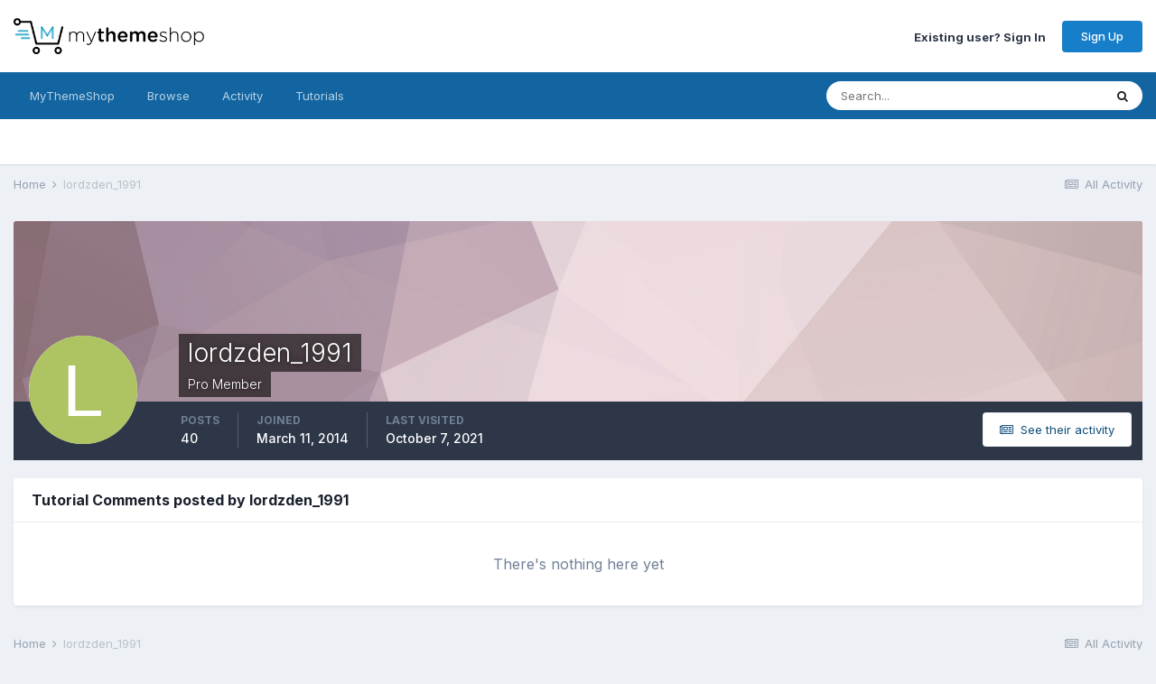

--- FILE ---
content_type: text/html;charset=UTF-8
request_url: https://community.mythemeshop.com/profile/200368-lordzden_1991/content/?type=tutorials_article_comment&change_section=1&csrfKey=06604c808882ca9d0f89ac3a10cfcf2a
body_size: 1147
content:
<!DOCTYPE html>
<html lang="en-US" dir="ltr">
	<head>
		<title></title>
		

	<meta name="viewport" content="width=device-width, initial-scale=1">


	
	


	<meta name="twitter:card" content="summary" />


	
		<meta name="twitter:site" content="@mythemeshopteam" />
	


	
		
			
				<meta name="robots" content="noindex">
			
		
	

	
		
			
				<meta property="og:site_name" content="MyThemeShop Support Forum">
			
		
	

	
		
			
				<meta property="og:locale" content="en_US">
			
		
	


	
		<link rel="last" href="https://community.mythemeshop.com/profile/200368-lordzden_1991/content/?type=tutorials_article_comment" />
	




<link rel="manifest" href="https://community.mythemeshop.com/manifest.webmanifest/">
<meta name="msapplication-config" content="https://community.mythemeshop.com/browserconfig.xml/">
<meta name="msapplication-starturl" content="/">
<meta name="application-name" content="MyThemeShop Support Forum">
<meta name="apple-mobile-web-app-title" content="MyThemeShop Support Forum">

	<meta name="theme-color" content="#ffffff">










<link rel="preload" href="//community.mythemeshop.com/applications/core/interface/font/fontawesome-webfont.woff2?v=4.7.0" as="font" crossorigin="anonymous">
		


	
		<link href="https://fonts.googleapis.com/css?family=Inter:300,300i,400,400i,500,700,700i" rel="stylesheet" referrerpolicy="origin">
	







<link rel='stylesheet' href='https://community.mythemeshop.com/uploads/css_built_1/258adbb6e4f3e83cd3b355f84e3fa002_custom.css?v=513a1c37ee1663409925' media='all'>




		
	</head>
	<body class='ipsApp ipsApp_front ipsClearfix ipsLayout_noBackground ipsJS_has ipsClearfix'  data-message="">
		
<div class='ipsBox'>
	<h2 class='ipsType_sectionTitle ipsType_reset'>Tutorial Comments posted by lordzden_1991</h2>
	
<div data-baseurl='https://community.mythemeshop.com/profile/200368-lordzden_1991/content/?type=tutorials_article_comment' data-resort='listResort' data-controller='core.global.core.table'   data-tableID='e919879ef619b9590f86e6dad025bf6f'>
	

	

	
		
			<div class='ipsType_center ipsPad'>
				<p class='ipsType_large ipsType_light'>There's nothing here yet</p>
				
			</div>
		

	
	<div class="ipsButtonBar ipsPad_half ipsClearfix ipsClear ipsHide" data-role="tablePagination">
		


	</div>
</div>
</div>
		





<script type='text/javascript' src='//community.mythemeshop.com/applications/nbcannedmessages/interface/jstree/jstree.min.js?v=513a1c37ee1666851720' data-ips></script>


<script type='text/javascript' src='//community.mythemeshop.com/applications/nbcannedmessages/interface/shortcut/shortcut.js?v=513a1c37ee1666851720' data-ips></script>


<script type='text/javascript' src='https://community.mythemeshop.com/uploads/javascript_core/front_front_profile.js?v=513a1c37ee1666851720' data-ips></script>


<script type='text/javascript' src='https://community.mythemeshop.com/uploads/javascript_core/global_global_core.js?v=513a1c37ee1666851720' data-ips></script>





<script type='application/ld+json'>
{
    "@context": "http://www.schema.org",
    "publisher": "https://community.mythemeshop.com/#organization",
    "@type": "WebSite",
    "@id": "https://community.mythemeshop.com/#website",
    "mainEntityOfPage": "https://community.mythemeshop.com/",
    "name": "MyThemeShop Support Forum",
    "url": "https://community.mythemeshop.com/",
    "potentialAction": {
        "type": "SearchAction",
        "query-input": "required name=query",
        "target": "https://community.mythemeshop.com/search/?q={query}"
    },
    "inLanguage": [
        {
            "@type": "Language",
            "name": "English (USA)",
            "alternateName": "en-US"
        }
    ]
}	
</script>

<script type='application/ld+json'>
{
    "@context": "http://www.schema.org",
    "@type": "Organization",
    "@id": "https://community.mythemeshop.com/#organization",
    "mainEntityOfPage": "https://community.mythemeshop.com/",
    "name": "MyThemeShop Support Forum",
    "url": "https://community.mythemeshop.com/",
    "logo": {
        "@type": "ImageObject",
        "@id": "https://community.mythemeshop.com/#logo",
        "url": "https://community.mythemeshop.com/uploads/monthly_2020_09/mythemeshop-logo.png.7a9b0e44aa267412f6e913b212728695.png"
    },
    "sameAs": [
        "https://facebook.com/mythemeshop",
        "https://twitter.com/mythemeshopteam",
        "https://www.youtube.com/user/MyThemeShopTube/"
    ],
    "address": {
        "@type": "PostalAddress",
        "streetAddress": "16 Raffles Quay, #33-03, Hong Leong Building",
        "addressLocality": "Singapore",
        "addressRegion": "Singapore",
        "postalCode": "048581",
        "addressCountry": "SG"
    }
}	
</script>

<script type='application/ld+json'>
{
    "@context": "http://schema.org",
    "@type": "BreadcrumbList",
    "itemListElement": [
        {
            "@type": "ListItem",
            "position": 1,
            "item": {
                "@id": "https://community.mythemeshop.com/profile/200368-lordzden_1991/",
                "name": "lordzden_1991"
            }
        }
    ]
}	
</script>

<script type='application/ld+json'>
{
    "@context": "http://schema.org",
    "@type": "ContactPage",
    "url": "https://community.mythemeshop.com/contact/"
}	
</script>


		
	</body>
</html>

--- FILE ---
content_type: application/javascript; charset=UTF-8
request_url: https://community.mythemeshop.com/cdn-cgi/challenge-platform/h/b/scripts/jsd/d251aa49a8a3/main.js?
body_size: 9982
content:
window._cf_chl_opt={AKGCx8:'b'};~function(A6,tK,tP,tT,tb,tx,tF,tS,A0,A2){A6=m,function(c,A,As,A5,W,Q){for(As={c:232,A:217,W:157,Q:367,a:198,N:209,X:254,k:274,i:298},A5=m,W=c();!![];)try{if(Q=-parseInt(A5(As.c))/1+parseInt(A5(As.A))/2*(parseInt(A5(As.W))/3)+-parseInt(A5(As.Q))/4+parseInt(A5(As.a))/5+parseInt(A5(As.N))/6+parseInt(A5(As.X))/7+parseInt(A5(As.k))/8*(-parseInt(A5(As.i))/9),A===Q)break;else W.push(W.shift())}catch(a){W.push(W.shift())}}(h,513416),tK=this||self,tP=tK[A6(230)],tT={},tT[A6(187)]='o',tT[A6(180)]='s',tT[A6(176)]='u',tT[A6(382)]='z',tT[A6(224)]='n',tT[A6(296)]='I',tT[A6(151)]='b',tb=tT,tK[A6(192)]=function(A,W,Q,N,W2,W1,W0,Ah,X,g,U,o,J,D,H){if(W2={c:368,A:334,W:327,Q:124,a:196,N:358,X:124,k:196,i:330,f:338,g:344,U:330,o:344,J:211,D:193,l:218,H:115,O:312,I:334,z:171,L:310,d:301,M:272,R:299,E:311},W1={c:289,A:218,W:115,Q:262},W0={c:142,A:287,W:128,Q:134},Ah=A6,X={'lQIYv':function(O,I){return O<I},'SqdDS':function(O,I){return I===O},'uEGLc':function(O,I){return O(I)},'ppCuD':function(O,I,z,L){return O(I,z,L)},'KNIVX':function(O,I){return O===I},'uWUsV':Ah(W2.c),'zkryg':function(O,I,z){return O(I,z)},'cXbMB':function(O,I){return O+I},'ahtlR':function(O,I,z){return O(I,z)}},X[Ah(W2.A)](null,W)||W===void 0)return N;for(g=X[Ah(W2.W)](tB,W),A[Ah(W2.Q)][Ah(W2.a)]&&(g=g[Ah(W2.N)](A[Ah(W2.X)][Ah(W2.k)](W))),g=A[Ah(W2.i)][Ah(W2.f)]&&A[Ah(W2.g)]?A[Ah(W2.U)][Ah(W2.f)](new A[(Ah(W2.o))](g)):function(O,Au,I){for(Au=Ah,O[Au(W1.c)](),I=0;X[Au(W1.A)](I,O[Au(W1.W)]);O[I]===O[I+1]?O[Au(W1.Q)](I+1,1):I+=1);return O}(g),U='nAsAaAb'.split('A'),U=U[Ah(W2.J)][Ah(W2.D)](U),o=0;X[Ah(W2.l)](o,g[Ah(W2.H)]);J=g[o],D=X[Ah(W2.O)](ts,A,W,J),X[Ah(W2.W)](U,D)?(H=X[Ah(W2.I)]('s',D)&&!A[Ah(W2.z)](W[J]),X[Ah(W2.L)](X[Ah(W2.d)],Q+J)?i(Q+J,D):H||X[Ah(W2.M)](i,X[Ah(W2.R)](Q,J),W[J])):X[Ah(W2.E)](i,Q+J,D),o++);return N;function i(O,I,Am){Am=Ah,Object[Am(W0.c)][Am(W0.A)][Am(W0.W)](N,I)||(N[I]=[]),N[I][Am(W0.Q)](O)}},tx=A6(345)[A6(116)](';'),tF=tx[A6(211)][A6(193)](tx),tK[A6(305)]=function(W,Q,W7,W6,Ac,N,X,k,i,g,U){for(W7={c:266,A:350,W:336,Q:133,a:261,N:177,X:115,k:261,i:194,f:134,g:140},W6={c:266,A:350,W:133},Ac=A6,N={},N[Ac(W7.c)]=function(o,J){return o!==J},N[Ac(W7.A)]=Ac(W7.W),N[Ac(W7.Q)]=function(o,J){return o+J},N[Ac(W7.a)]=function(o,J){return o===J},X=N,k=Object[Ac(W7.N)](Q),i=0;i<k[Ac(W7.X)];i++)if(g=k[i],X[Ac(W7.a)]('f',g)&&(g='N'),W[g]){for(U=0;U<Q[k[i]][Ac(W7.X)];X[Ac(W7.k)](-1,W[g][Ac(W7.i)](Q[k[i]][U]))&&(tF(Q[k[i]][U])||W[g][Ac(W7.f)]('o.'+Q[k[i]][U])),U++);}else W[g]=Q[k[i]][Ac(W7.g)](function(o,At){return At=Ac,X[At(W6.c)](X[At(W6.A)],X[At(W6.A)])?void 0:X[At(W6.W)]('o.',o)})},tS=null,A0=tZ(),A2=function(QG,Qe,Qn,Qp,QC,Qj,QS,Az,A,W,Q,a){return QG={c:342,A:319,W:373,Q:125,a:255,N:321,X:370,k:366,i:178,f:173},Qe={c:288,A:244,W:386,Q:375,a:189,N:129,X:352,k:251,i:118,f:244,g:242,U:265,o:221,J:205,D:244,l:159,H:123,O:162,I:146,z:134,L:245,d:380,M:162,R:247,E:360,K:374,P:337,T:168,b:174,V:241,s:244,B:117,x:220,F:249,Y:134,S:249,j:244},Qn={c:207,A:185,W:139,Q:356,a:349,N:363,X:265,k:280,i:134,f:349,g:248,U:323,o:243,J:134,D:381,l:201,H:332,O:204,I:231,z:308,L:134,d:244,M:148,R:115},Qp={c:349},QC={c:115,A:249,W:142,Q:287,a:128,N:290,X:128,k:142,i:128,f:349,g:148,U:361,o:134,J:174,D:349,l:273,H:279,O:210,I:118,z:282,L:134,d:202,M:134,R:144,E:222,K:377,P:278,T:371,b:179,V:112,s:161,B:291,x:188,F:163,Y:259,S:119,j:320,v:292,C:383,n:371,e:383,G:263,y:229,Z:331,h0:136,h1:141,h2:307,h3:137,h4:135,h5:173,h6:244,h7:202,h8:174,h9:132,hh:244,hm:287,hu:349,hc:174,ht:204,hA:182,hW:134,hQ:375,ha:164,hN:376,hX:134,hk:174,hr:340,hi:279,hf:134,hg:251,hU:167,ho:167,hJ:385,hq:110,hD:170,hw:134,hl:183,hH:134,hO:241},Qj={c:372,A:269},QS={c:372,A:249},Az=A6,A={'tGUNH':function(N,X){return N+X},'XmQFA':function(N,X){return N+X},'hasFD':Az(QG.c),'LukpZ':Az(QG.A),'siRgn':Az(QG.W),'IYpCz':Az(QG.Q),'QKLkC':function(N,X){return N+X},'fXWyb':function(N,X){return X==N},'iNxRa':function(N,X){return N-X},'fSXaq':function(N,X){return N(X)},'CcKIZ':function(N,X){return N|X},'PNIsK':function(N,X){return X==N},'fTqFK':Az(QG.a),'fnzpK':function(N,X){return N<X},'DnBDC':function(N,X){return N==X},'RZgKQ':function(N,X){return N<<X},'HNVYY':function(N,X){return N==X},'GPHMl':function(N,X){return N>X},'dKOaL':function(N,X){return X==N},'CaeSh':function(N,X){return N!==X},'soBSN':Az(QG.N),'fMLKf':function(N,X){return N<<X},'FWGON':function(N,X){return N(X)},'UUtlk':function(N,X){return N==X},'sozLh':function(N,X){return N<<X},'SglQf':function(N,X){return N-X},'YRvWz':function(N,X){return N(X)},'CSOIM':function(N,X){return N>X},'Ivjzv':function(N,X){return N<X},'itVHI':function(N,X){return N==X},'rlIND':function(N,X){return N-X},'tVeJj':function(N,X){return N|X},'QzNsl':function(N,X){return N&X},'hlzFI':function(N,X){return N-X},'scxtQ':function(N,X){return N(X)},'qrFFH':function(N,X){return N<X},'PSgXZ':function(N,X){return N==X},'QahVm':function(N,X){return N&X},'sCMHu':function(N,X){return N==X},'WzuKY':function(N,X){return X===N},'HHqLT':Az(QG.X),'nYBTx':function(N,X){return N>X},'RiplK':function(N,X){return X!=N},'dhJbj':Az(QG.k),'PeUoQ':function(N,X){return X==N},'DaZKx':function(N,X){return X&N},'YAqWm':function(N,X){return N(X)},'LdCDh':function(N,X){return N(X)},'gtzOJ':function(N,X){return N&X},'SICWJ':function(N,X){return N==X},'bytTH':function(N,X){return X*N},'TKTpv':function(N,X){return N<X},'pMckA':function(N,X){return N!=X},'orlIu':function(N,X){return N==X},'dMVga':function(N,X){return N<X},'ijMXF':function(N,X){return N-X},'lPqSR':function(N,X){return X&N},'SenrI':function(N,X){return N==X},'ZpAwr':function(N,X){return N(X)},'RiTbY':function(N,X){return X===N},'mMfSf':function(N,X){return N+X}},W=String[Az(QG.i)],Q={'h':function(N,AL,X,k){return AL=Az,X={},X[AL(Qj.c)]=AL(Qj.A),k=X,null==N?'':Q.g(N,6,function(i,Ad){return Ad=AL,k[Ad(QS.c)][Ad(QS.A)](i)})},'g':function(N,X,i,AM,U,o,J,D,H,O,I,z,L,M,R,E,K,P,V,s,B,x,F,Y){if(AM=Az,null==N)return'';for(o={},J={},D='',H=2,O=3,I=2,z=[],L=0,M=0,R=0;R<N[AM(QC.c)];R+=1)if(E=N[AM(QC.A)](R),Object[AM(QC.W)][AM(QC.Q)][AM(QC.a)](o,E)||(o[E]=O++,J[E]=!0),K=A[AM(QC.N)](D,E),Object[AM(QC.W)][AM(QC.Q)][AM(QC.X)](o,K))D=K;else{if(Object[AM(QC.k)][AM(QC.Q)][AM(QC.i)](J,D)){if(256>D[AM(QC.f)](0)){for(U=0;U<I;L<<=1,A[AM(QC.g)](M,A[AM(QC.U)](X,1))?(M=0,z[AM(QC.o)](A[AM(QC.J)](i,L)),L=0):M++,U++);for(P=D[AM(QC.D)](0),U=0;8>U;L=A[AM(QC.l)](L<<1.94,P&1),A[AM(QC.H)](M,X-1)?(M=0,z[AM(QC.o)](i(L)),L=0):M++,P>>=1,U++);}else if(A[AM(QC.O)]===A[AM(QC.O)]){for(P=1,U=0;A[AM(QC.I)](U,I);L=A[AM(QC.l)](L<<1,P),A[AM(QC.z)](M,X-1)?(M=0,z[AM(QC.L)](i(L)),L=0):M++,P=0,U++);for(P=D[AM(QC.f)](0),U=0;16>U;L=A[AM(QC.d)](L,1)|1.7&P,M==X-1?(M=0,z[AM(QC.M)](i(L)),L=0):M++,P>>=1,U++);}else V=X[AM(QC.R)],s=A[AM(QC.E)](A[AM(QC.K)](AM(QC.P)+U[AM(QC.T)][AM(QC.b)],A[AM(QC.V)]),V.r)+A[AM(QC.s)],B=new o[(AM(QC.B))](),B[AM(QC.x)](A[AM(QC.F)],s),B[AM(QC.Y)]=2500,B[AM(QC.S)]=function(){},x={},x[AM(QC.j)]=J[AM(QC.T)][AM(QC.j)],x[AM(QC.v)]=D[AM(QC.T)][AM(QC.v)],x[AM(QC.C)]=i[AM(QC.n)][AM(QC.e)],x[AM(QC.G)]=H[AM(QC.n)][AM(QC.y)],x[AM(QC.Z)]=O,F=x,Y={},Y[AM(QC.h0)]=z,Y[AM(QC.h1)]=F,Y[AM(QC.h2)]=A[AM(QC.h3)],B[AM(QC.h4)](I[AM(QC.h5)](Y));H--,H==0&&(H=Math[AM(QC.h6)](2,I),I++),delete J[D]}else for(P=o[D],U=0;A[AM(QC.I)](U,I);L=A[AM(QC.h7)](L,1)|1.17&P,M==X-1?(M=0,z[AM(QC.M)](A[AM(QC.h8)](i,L)),L=0):M++,P>>=1,U++);D=(H--,A[AM(QC.h9)](0,H)&&(H=Math[AM(QC.hh)](2,I),I++),o[K]=O++,String(E))}if(''!==D){if(Object[AM(QC.k)][AM(QC.hm)][AM(QC.a)](J,D)){if(256>D[AM(QC.hu)](0)){for(U=0;U<I;L<<=1,A[AM(QC.g)](M,A[AM(QC.U)](X,1))?(M=0,z[AM(QC.L)](A[AM(QC.hc)](i,L)),L=0):M++,U++);for(P=D[AM(QC.f)](0),U=0;A[AM(QC.ht)](8,U);L=L<<1.06|1&P,A[AM(QC.hA)](M,X-1)?(M=0,z[AM(QC.hW)](i(L)),L=0):M++,P>>=1,U++);}else if(A[AM(QC.hQ)](A[AM(QC.ha)],AM(QC.hN))){for(P=1,U=0;U<I;L=P|L<<1.18,A[AM(QC.H)](M,X-1)?(M=0,z[AM(QC.hX)](A[AM(QC.hk)](i,L)),L=0):M++,P=0,U++);for(P=D[AM(QC.f)](0),U=0;16>U;L=A[AM(QC.hr)](L,1)|1.75&P,A[AM(QC.hi)](M,X-1)?(M=0,z[AM(QC.hf)](A[AM(QC.hg)](i,L)),L=0):M++,P>>=1,U++);}else return Q&&L[AM(QC.hU)]?N[AM(QC.ho)]():'';H--,A[AM(QC.hJ)](0,H)&&(H=Math[AM(QC.h6)](2,I),I++),delete J[D]}else for(P=o[D],U=0;U<I;L=A[AM(QC.hq)](L,1)|1&P,M==A[AM(QC.hD)](X,1)?(M=0,z[AM(QC.hX)](A[AM(QC.h8)](i,L)),L=0):M++,P>>=1,U++);H--,H==0&&I++}for(P=2,U=0;U<I;L=L<<1|1&P,M==X-1?(M=0,z[AM(QC.hw)](A[AM(QC.hl)](i,L)),L=0):M++,P>>=1,U++);for(;;)if(L<<=1,M==A[AM(QC.hD)](X,1)){z[AM(QC.hH)](i(L));break}else M++;return z[AM(QC.hO)]('')},'j':function(N,AR){if(AR=Az,A[AR(Qn.c)](A[AR(Qn.A)],AR(Qn.W))){if(A[AR(Qn.Q)](256,hq[AR(Qn.a)](0))){for(mR=0;A[AR(Qn.N)](mE,mK);mT<<=1,A[AR(Qn.X)](mb,A[AR(Qn.k)](mV,1))?(ms=0,mB[AR(Qn.i)](mx(mF)),mY=0):mS++,mP++);for(mj=mv[AR(Qn.f)](0),mC=0;8>mp;me=A[AR(Qn.g)](mG<<1,A[AR(Qn.U)](my,1)),mZ==A[AR(Qn.o)](u0,1)?(u1=0,u2[AR(Qn.J)](A[AR(Qn.D)](u3,u4)),u5=0):u6++,u7>>=1,mn++);}else{for(u8=1,u9=0;A[AR(Qn.l)](uh,um);uc=ut<<1.52|uA,A[AR(Qn.H)](uW,uQ-1)?(ua=0,uN[AR(Qn.i)](uX(uk)),ur=0):ui++,uf=0,uu++);for(ug=uU[AR(Qn.a)](0),uo=0;A[AR(Qn.O)](16,uJ);uD=uw<<1|A[AR(Qn.I)](ul,1),A[AR(Qn.z)](uH,uO-1)?(uI=0,uz[AR(Qn.L)](uL(ud)),uM=0):uR++,uE>>=1,uq++);}ml--,mH==0&&(mO=mI[AR(Qn.d)](2,mz),mL++),delete md[mM]}else return N==null?'':A[AR(Qn.M)]('',N)?null:Q.i(N[AR(Qn.R)],32768,function(k,AE){return AE=AR,N[AE(Qp.c)](k)})},'i':function(N,X,i,AK,U,o,J,D,H,O,I,z,L,M,R,E,P,K){for(AK=Az,U=[],o=4,J=4,D=3,H=[],z=i(0),L=X,M=1,O=0;A[AK(Qe.c)](3,O);U[O]=O,O+=1);for(R=0,E=Math[AK(Qe.A)](2,2),I=1;A[AK(Qe.W)](I,E);)if(A[AK(Qe.Q)](A[AK(Qe.a)],AK(Qe.N)))K=z&L,L>>=1,A[AK(Qe.X)](0,L)&&(L=X,z=A[AK(Qe.k)](i,M++)),R|=(A[AK(Qe.i)](0,K)?1:0)*I,I<<=1;else return![];switch(R){case 0:for(R=0,E=Math[AK(Qe.f)](2,8),I=1;E!=I;K=A[AK(Qe.g)](z,L),L>>=1,A[AK(Qe.U)](0,L)&&(L=X,z=A[AK(Qe.o)](i,M++)),R|=I*(0<K?1:0),I<<=1);P=A[AK(Qe.J)](W,R);break;case 1:for(R=0,E=Math[AK(Qe.D)](2,16),I=1;E!=I;K=A[AK(Qe.l)](z,L),L>>=1,A[AK(Qe.H)](0,L)&&(L=X,z=i(M++)),R|=A[AK(Qe.O)](A[AK(Qe.I)](0,K)?1:0,I),I<<=1);P=W(R);break;case 2:return''}for(O=U[3]=P,H[AK(Qe.z)](P);;){if(M>N)return'';for(R=0,E=Math[AK(Qe.f)](2,D),I=1;I!=E;K=z&L,L>>=1,L==0&&(L=X,z=A[AK(Qe.J)](i,M++)),R|=(0<K?1:0)*I,I<<=1);switch(P=R){case 0:for(R=0,E=Math[AK(Qe.A)](2,8),I=1;A[AK(Qe.L)](I,E);K=z&L,L>>=1,A[AK(Qe.d)](0,L)&&(L=X,z=i(M++)),R|=A[AK(Qe.M)](A[AK(Qe.R)](0,K)?1:0,I),I<<=1);U[J++]=W(R),P=A[AK(Qe.E)](J,1),o--;break;case 1:for(R=0,E=Math[AK(Qe.f)](2,16),I=1;E!=I;K=A[AK(Qe.K)](z,L),L>>=1,A[AK(Qe.P)](0,L)&&(L=X,z=A[AK(Qe.T)](i,M++)),R|=I*(0<K?1:0),I<<=1);U[J++]=A[AK(Qe.b)](W,R),P=J-1,o--;break;case 2:return H[AK(Qe.V)]('')}if(0==o&&(o=Math[AK(Qe.s)](2,D),D++),U[P])P=U[P];else if(A[AK(Qe.B)](P,J))P=A[AK(Qe.x)](O,O[AK(Qe.F)](0));else return null;H[AK(Qe.Y)](P),U[J++]=O+P[AK(Qe.S)](0),o--,O=P,o==0&&(o=Math[AK(Qe.j)](2,D),D++)}}},a={},a[Az(QG.f)]=Q.h,a}(),A3();function tZ(Wp,AO){return Wp={c:167,A:167},AO=A6,crypto&&crypto[AO(Wp.c)]?crypto[AO(Wp.A)]():''}function te(WJ,Ar,c){return WJ={c:144,A:181},Ar=A6,c=tK[Ar(WJ.c)],Math[Ar(WJ.A)](+atob(c.t))}function tC(WN,AN,c){return WN={c:293,A:369},AN=A6,c={'vMAFS':function(A,W){return W!==A},'mvGBc':function(A){return A()}},c[AN(WN.c)](c[AN(WN.A)](tv),null)}function tj(c,Wc,Wu,AW,A,W){Wc={c:175,A:227},Wu={c:223,A:143,W:175},AW=A6,A={'tcPjg':function(Q,a){return Q===a},'MlFHn':function(Q){return Q()}},W=A[AW(Wc.c)](tY),ty(W.r,function(Q,AQ){AQ=AW,A[AQ(Wu.c)](typeof c,AQ(Wu.A))&&c(Q),A[AQ(Wu.W)](tp)}),W.e&&A1(AW(Wc.A),W.e)}function tV(A,W,AB,A7,Q,N){return AB={c:208,A:225,W:191,Q:191,a:142,N:238,X:128,k:194,i:208},A7=A6,Q={},Q[A7(AB.c)]=A7(AB.A),N=Q,W instanceof A[A7(AB.W)]&&0<A[A7(AB.Q)][A7(AB.a)][A7(AB.N)][A7(AB.X)](W)[A7(AB.k)](N[A7(AB.i)])}function ts(W,Q,N,AS,A8,X,k,i,g){k=(AS={c:343,A:113,W:276,Q:355,a:160,N:143,X:113,k:276,i:187,f:355,g:270,U:270,o:330,J:378,D:330,l:143},A8=A6,X={},X[A8(AS.c)]=A8(AS.A),X[A8(AS.W)]=function(U,o){return U===o},X[A8(AS.Q)]=function(U,o){return U==o},X[A8(AS.a)]=A8(AS.N),X);try{if(k[A8(AS.c)]===A8(AS.X))i=Q[N];else return null}catch(o){return'i'}if(null==i)return k[A8(AS.k)](void 0,i)?'u':'x';if(A8(AS.i)==typeof i)try{if(k[A8(AS.f)](k[A8(AS.a)],typeof i[A8(AS.g)]))return i[A8(AS.U)](function(){}),'p'}catch(J){}return W[A8(AS.o)][A8(AS.J)](i)?'a':i===W[A8(AS.D)]?'D':i===!0?'T':!1===i?'F':(g=typeof i,A8(AS.l)==g?tV(W,i)?'N':'f':tb[g]||'?')}function tp(Wg,AX,c,A){if(Wg={c:284,A:300,W:313,Q:156,a:349,N:138,X:297},AX=A6,c={'WYwKB':function(W){return W()},'FTnBy':function(W,Q){return Q===W},'KaJiL':function(W,Q,a){return W(Q,a)},'Lphmg':function(W,Q){return W*Q}},A=c[AX(Wg.c)](tv),null===A)return;if(tS){if(c[AX(Wg.A)](AX(Wg.W),AX(Wg.Q)))return W[AX(Wg.a)](Q);else clearTimeout(tS)}tS=c[AX(Wg.N)](setTimeout,function(){tj()},c[AX(Wg.X)](A,1e3))}function tn(A,Wo,Ak,W,Q){return Wo={c:214,A:304},Ak=A6,W={},W[Ak(Wo.c)]=function(a,N){return a<N},Q=W,Q[Ak(Wo.c)](Math[Ak(Wo.A)](),A)}function tY(W9,AA,W,Q,a,N,X,k){W=(W9={c:317,A:256,W:324,Q:130,a:252,N:329,X:353,k:239,i:335,f:347,g:246,U:389,o:314,J:353,D:346},AA=A6,{'PYFEj':AA(W9.c),'aFYhg':function(i,f,g,U,o){return i(f,g,U,o)}});try{return Q=tP[AA(W9.A)](AA(W9.W)),Q[AA(W9.Q)]=AA(W9.a),Q[AA(W9.N)]='-1',tP[AA(W9.X)][AA(W9.k)](Q),a=Q[AA(W9.i)],N={},N=pRIb1(a,a,'',N),N=pRIb1(a,a[W[AA(W9.f)]]||a[AA(W9.g)],'n.',N),N=W[AA(W9.U)](pRIb1,a,Q[AA(W9.o)],'d.',N),tP[AA(W9.J)][AA(W9.D)](Q),X={},X.r=N,X.e=null,X}catch(i){return k={},k.r={},k.e=i,k}}function A4(Q,a,au,AV,N,X,k,i){if(au={c:315,A:285,W:326,Q:268,a:283,N:294,X:122,k:264,i:365,f:307,g:258,U:219,o:203,J:206,D:111,l:219,H:213,O:111},AV=A6,N={},N[AV(au.c)]=function(f,g){return g===f},N[AV(au.A)]=function(f,g){return f!==g},N[AV(au.W)]=AV(au.Q),N[AV(au.a)]=AV(au.N),X=N,!Q[AV(au.X)])return;if(X[AV(au.c)](a,AV(au.k))){if(X[AV(au.A)](X[AV(au.W)],AV(au.i)))k={},k[AV(au.f)]=AV(au.g),k[AV(au.U)]=Q.r,k[AV(au.o)]=AV(au.k),tK[AV(au.J)][AV(au.D)](k,'*');else return null}else i={},i[AV(au.f)]=AV(au.g),i[AV(au.l)]=Q.r,i[AV(au.o)]=X[AV(au.a)],i[AV(au.H)]=a,tK[AV(au.J)][AV(au.O)](i,'*')}function tv(WW,Aa,A,W,Q,a,N,X){for(WW={c:233,A:131,W:390,Q:116,a:144,N:233,X:224},Aa=A6,A={},A[Aa(WW.c)]=function(k,i){return k!==i},A[Aa(WW.A)]=function(k,i){return k<i},W=A,Q=Aa(WW.W)[Aa(WW.Q)]('|'),a=0;!![];){switch(Q[a++]){case'0':if(!X)return null;continue;case'1':N=X.i;continue;case'2':X=tK[Aa(WW.a)];continue;case'3':return N;case'4':if(W[Aa(WW.N)](typeof N,Aa(WW.X))||W[Aa(WW.A)](N,30))return null;continue}break}}function tB(c,Aj,A9,A){for(Aj={c:358,A:177,W:212},A9=A6,A=[];c!==null;A=A[A9(Aj.c)](Object[A9(Aj.A)](c)),c=Object[A9(Aj.W)](c));return A}function tG(Wl,Ai,c,A,W,Q,a,N){for(Wl={c:228,A:116,W:147,Q:181,a:155,N:316,X:120},Ai=A6,c={'POrOc':function(X){return X()},'SOgCe':function(X,k){return X/k},'xiNpS':function(X,k){return X-k}},A=Ai(Wl.c)[Ai(Wl.A)]('|'),W=0;!![];){switch(A[W++]){case'0':Q=c[Ai(Wl.W)](te);continue;case'1':a=Math[Ai(Wl.Q)](c[Ai(Wl.a)](Date[Ai(Wl.N)](),1e3));continue;case'2':N=3600;continue;case'3':if(c[Ai(Wl.X)](a,Q)>N)return![];continue;case'4':return!![]}break}}function A3(a9,a8,a6,AP,c,A,W,Q,a){if(a9={c:258,A:264,W:294,Q:348,a:325,N:144,X:237,k:348,i:199,f:134,g:349,U:388,o:197,J:303,D:134,l:154,H:281,O:339,I:362,z:158,L:215,d:357,M:357},a8={c:281,A:325,W:357},a6={c:250,A:250,W:286,Q:166,a:158,N:215,X:122,k:264,i:307,f:271,g:219,U:203,o:169,J:206,D:111,l:203,H:257,O:213,I:111},AP=A6,c={'sBjnU':function(N,X){return N<<X},'IPGGX':function(N,X){return X|N},'RCGlh':function(N,X){return N==X},'dTWck':function(N,X){return N-X},'NkPmU':AP(a9.c),'cjdEj':AP(a9.A),'OtcTL':AP(a9.W),'OHIaw':function(N,X){return X!==N},'CdBhG':AP(a9.Q),'PjPCi':function(N,X){return X!==N},'nvdKt':AP(a9.a),'SnLiL':function(N){return N()}},A=tK[AP(a9.N)],!A){if(c[AP(a9.X)]!==AP(a9.k)){for(Y=1,S=0;j<v;n=c[AP(a9.i)](e,1)|G,Z-1==y?(h0=0,h1[AP(a9.f)](h2(h3)),h4=0):h5++,h6=0,C++);for(h7=h8[AP(a9.g)](0),h9=0;16>hh;hu=c[AP(a9.U)](c[AP(a9.i)](hc,1),1&ht),c[AP(a9.o)](hA,c[AP(a9.J)](hW,1))?(hQ=0,ha[AP(a9.D)](hN(hX)),hk=0):hr++,hi>>=1,hm++);}else return}if(!tG())return;(W=![],Q=function(AT,i,f){if(AT=AP,AT(a6.c)===AT(a6.A)){if(!W){if(W=!![],!tG()){if(c[AT(a6.W)](AT(a6.Q),AT(a6.Q)))W[AT(a6.a)](AT(a6.N),Q);else return}tj(function(k){A4(A,k)})}}else{if(!k[AT(a6.X)])return;i===AT(a6.k)?(i={},i[AT(a6.i)]=c[AT(a6.f)],i[AT(a6.g)]=l.r,i[AT(a6.U)]=c[AT(a6.o)],D[AT(a6.J)][AT(a6.D)](i,'*')):(f={},f[AT(a6.i)]=c[AT(a6.f)],f[AT(a6.g)]=O.r,f[AT(a6.l)]=c[AT(a6.H)],f[AT(a6.O)]=I,H[AT(a6.J)][AT(a6.I)](f,'*'))}},c[AP(a9.l)](tP[AP(a9.H)],c[AP(a9.O)]))?c[AP(a9.I)](Q):tK[AP(a9.z)]?tP[AP(a9.z)](AP(a9.L),Q):(a=tP[AP(a9.d)]||function(){},tP[AP(a9.M)]=function(Ab){Ab=AP,a(),tP[Ab(a8.c)]!==Ab(a8.A)&&(tP[Ab(a8.W)]=a,Q())})}function m(u,c,t,A){return u=u-109,t=h(),A=t[u],A}function h(ac){return ac='RiplK,ArgcB,IPGGX,aFYhg,2|0|1|4|3,jVjWl,sozLh,postMessage,hasFD,FmMmc,jvSkU,length,split,RiTbY,fnzpK,ontimeout,xiNpS,LOikg,api,SICWJ,Object,jsd,TEESH,oNRHA,call,Ledvm,style,dejWj,HNVYY,VxAzk,push,send,errorInfoObject,IYpCz,KaJiL,ARKYG,map,chctx,prototype,function,__CF$cv$params,dbvJJ,TKTpv,POrOc,fXWyb,kBJGf,SMwMK,boolean,status,VQiAT,PjPCi,SOgCe,RcxBk,27294HJsQeL,addEventListener,gtzOJ,LOlxI,LukpZ,bytTH,siRgn,soBSN,TlTea,xOGZP,randomUUID,ZpAwr,cjdEj,SglQf,isNaN,qGtpw,OyLA,fSXaq,MlFHn,undefined,keys,fromCharCode,AKGCx8,string,floor,dKOaL,YRvWz,tScQr,HHqLT,vRuAm,object,open,dhJbj,cBMLJ,Function,pRIb1,bind,indexOf,/jsd/oneshot/d251aa49a8a3/0.21436230026277778:1769084636:rxM2LfRvlPSOK8fzsAmgHvQBaw3iWStgQKPaxnDjMOQ/,getOwnPropertyNames,RCGlh,622500slJvWI,sBjnU,Ormhc,qrFFH,RZgKQ,event,GPHMl,LdCDh,parent,WzuKY,iYEvU,3321204ebhGOr,fTqFK,includes,getPrototypeOf,detail,fguqI,DOMContentLoaded,UwwXp,206TnOhLc,lQIYv,sid,mMfSf,YAqWm,tGUNH,tcPjg,number,[native code],AZdiA,error on cf_chl_props,2|0|1|3|4,aUjz8,document,QahVm,933039nSZbXn,NBZwi,stringify,log,onerror,CdBhG,toString,appendChild,fDsYj,join,DaZKx,hlzFI,pow,pMckA,navigator,dMVga,tVeJj,charAt,QyIjj,FWGON,display: none,rYNoo,3025470ettPPA,Ptjid,createElement,OtcTL,cloudflare-invisible,timeout,onload,McjSx,splice,pkLOA2,success,itVHI,boBcT,TYlZ6,ZmlFS,Or+DKIPajNqnCbQUT1mpW3-fosvtYLcBg7xM$w0XSRGhAi6E259VyZelzJk4dFuH8,catch,NkPmU,zkryg,CcKIZ,4464GFJWpj,dpdxc,PnJIb,ZuvhL,/cdn-cgi/challenge-platform/h/,PNIsK,rlIND,readyState,DnBDC,UMwip,WYwKB,YYxsJ,OHIaw,hasOwnProperty,nYBTx,sort,QKLkC,XMLHttpRequest,SSTpq3,vMAFS,error,xhr-error,bigint,Lphmg,8082nKKUIa,cXbMB,FTnBy,uWUsV,lRxrg,dTWck,random,rxvNi8,location,source,sCMHu,wrxks,KNIVX,ahtlR,ppCuD,RcAsJ,contentDocument,fiMBG,now,clientInformation,xqnOO,/invisible/jsd,CnwA5,vQvlp,tSdSD,QzNsl,iframe,loading,GPzEg,uEGLc,YlGtZ,tabIndex,Array,JBxy9,PSgXZ,vDJrq,SqdDS,contentWindow,vrESj,SenrI,from,nvdKt,fMLKf,http-code:,/b/ov1/0.21436230026277778:1769084636:rxM2LfRvlPSOK8fzsAmgHvQBaw3iWStgQKPaxnDjMOQ/,CAdqh,Set,_cf_chl_opt;JJgc4;PJAn2;kJOnV9;IWJi4;OHeaY1;DqMg0;FKmRv9;LpvFx1;cAdz2;PqBHf2;nFZCC5;ddwW5;pRIb1;rxvNi8;RrrrA2;erHi9,removeChild,PYFEj,hcOuZ,charCodeAt,FkYAa,href,PeUoQ,body,AdeF3,bFJVY,CSOIM,onreadystatechange,concat,BgxIJ,ijMXF,iNxRa,SnLiL,Ivjzv,egpND,znHvV,wokxI,399196gDDBgU,d.cookie,mvGBc,jEfwn,_cf_chl_opt,RVhwX,POST,lPqSR,CaeSh,iffPS,XmQFA,isArray,kuMYo,orlIu,scxtQ,symbol,LRmiB4,vFUOS,UUtlk'.split(','),h=function(){return ac},h()}function ty(c,A,WC,Wv,Wj,WB,WV,WP,Af,W,Q,a,N){WC={c:259,A:373,W:144,Q:235,a:371,N:291,X:188,k:322,i:240,f:278,g:179,U:195,o:122,J:259,D:119,l:260,H:236,O:153,I:306,z:306,L:351,d:306,M:135,R:173,E:234},Wv={c:295},Wj={c:152,A:152,W:264,Q:384,a:384,N:328,X:341,k:152,i:142,f:287,g:128,U:349,o:275,J:172,D:134,l:190,H:226,O:145,I:165,z:318,L:244,d:145,M:216,R:149,E:318},WB={c:109},WV={c:379},WP={c:302,A:150},Af=A6,W={'lRxrg':function(X,k){return X(k)},'SMwMK':Af(WC.c),'jvSkU':function(X,k){return X-k},'kuMYo':function(X,k){return X(k)},'LOikg':function(X,k){return k|X},'jVjWl':function(X,k){return X<k},'Ormhc':function(X,k){return X>k},'oNRHA':function(X,k){return k|X},'YlGtZ':function(X,k){return X+k},'tSdSD':Af(WC.A),'fDsYj':function(X,k){return X+k},'VQiAT':function(X){return X()}},Q=tK[Af(WC.W)],console[Af(WC.Q)](tK[Af(WC.a)]),a=new tK[(Af(WC.N))](),a[Af(WC.X)](W[Af(WC.k)],W[Af(WC.i)](Af(WC.f),tK[Af(WC.a)][Af(WC.g)])+Af(WC.U)+Q.r),Q[Af(WC.o)]&&(a[Af(WC.J)]=5e3,a[Af(WC.D)]=function(Ag){Ag=Af,W[Ag(WP.c)](A,W[Ag(WP.A)])}),a[Af(WC.l)]=function(WY,Wx,Ws,Wb,Al,X){if(WY={c:127},Wx={c:200},Ws={c:121},Wb={c:114},Al=Af,X={'dpdxc':function(k,i){return i==k},'qGtpw':function(k,i,AU){return AU=m,W[AU(Wb.c)](k,i)},'cBMLJ':function(k,i,Ao){return Ao=m,W[Ao(WV.c)](k,i)},'AZdiA':function(k,i,AJ){return AJ=m,W[AJ(Ws.c)](k,i)},'dbvJJ':function(k,i,Aq){return Aq=m,W[Aq(WB.c)](k,i)},'TlTea':function(k,i,AD){return AD=m,W[AD(Wx.c)](k,i)},'xqnOO':function(k,i){return k&i},'UwwXp':function(k,i,Aw){return Aw=m,W[Aw(WY.c)](k,i)},'kBJGf':function(k,i){return k<<i}},a[Al(Wj.c)]>=200&&a[Al(Wj.A)]<300)A(Al(Wj.W));else if(Al(Wj.Q)===Al(Wj.a))A(W[Al(Wj.N)](Al(Wj.X),a[Al(Wj.k)]));else{if(hv[Al(Wj.i)][Al(Wj.f)][Al(Wj.g)](hC,hp)){if(256>uJ[Al(Wj.U)](0)){for(cM=0;cR<cE;cP<<=1,X[Al(Wj.o)](cT,X[Al(Wj.J)](cb,1))?(cV=0,cs[Al(Wj.D)](X[Al(Wj.l)](cB,cx)),cF=0):cY++,cK++);for(cS=cj[Al(Wj.U)](0),cv=0;8>cC;cn=X[Al(Wj.H)](ce<<1,cG&1.75),X[Al(Wj.o)](cy,cZ-1)?(t0=0,t1[Al(Wj.D)](t2(t3)),t4=0):t5++,t6>>=1,cp++);}else{for(t7=1,t8=0;X[Al(Wj.O)](t9,th);tu=X[Al(Wj.H)](tc<<1.38,tt),tW-1==tA?(tQ=0,ta[Al(Wj.D)](X[Al(Wj.l)](tN,tX)),tk=0):tr++,ti=0,tm++);for(tf=tg[Al(Wj.U)](0),tU=0;X[Al(Wj.I)](16,to);tq=X[Al(Wj.H)](tD<<1.87,X[Al(Wj.z)](tw,1)),tl==tH-1?(tO=0,tI[Al(Wj.D)](tz(tL)),td=0):tM++,tR>>=1,tJ++);}cw--,cl==0&&(cH=cO[Al(Wj.L)](2,cI),cz++),delete cL[cd]}else for(u6=u7[u8],u9=0;X[Al(Wj.d)](uh,um);uc=X[Al(Wj.M)](X[Al(Wj.R)](ut,1),X[Al(Wj.E)](uA,1)),X[Al(Wj.o)](uW,uQ-1)?(ua=0,uN[Al(Wj.D)](uX(uk)),ur=0):ui++,uf>>=1,uu++);ug--,uU==0&&uo++}},a[Af(WC.H)]=function(AH){AH=Af,A(AH(Wv.c))},N={'t':W[Af(WC.O)](te),'lhr':tP[Af(WC.I)]&&tP[Af(WC.z)][Af(WC.L)]?tP[Af(WC.d)][Af(WC.L)]:'','api':Q[Af(WC.o)]?!![]:![],'c':tC(),'payload':c},a[Af(WC.M)](A2[Af(WC.R)](JSON[Af(WC.E)](N)))}function A1(a,N,Wy,AI,X,k,i,f,g,U,o,J,D,l){if(Wy={c:387,A:225,W:277,Q:333,a:184,N:364,X:186,k:342,i:253,f:319,g:359,U:373,o:126,J:125,D:354,l:267,H:309,O:144,I:184,z:364,L:278,d:371,M:179,R:186,E:253,K:291,P:188,T:259,b:119,V:320,s:292,B:371,x:383,F:263,Y:229,S:331,j:136,v:141,C:307,n:126,e:135,G:173,y:191,Z:191,h0:142,h1:238,h2:128,h3:194,h4:387},AI=A6,X={},X[AI(Wy.c)]=AI(Wy.A),X[AI(Wy.W)]=AI(Wy.Q),X[AI(Wy.a)]=function(H,O){return H+O},X[AI(Wy.N)]=function(H,O){return H+O},X[AI(Wy.X)]=AI(Wy.k),X[AI(Wy.i)]=AI(Wy.f),X[AI(Wy.g)]=AI(Wy.U),X[AI(Wy.o)]=AI(Wy.J),k=X,!tn(0))return![];f=(i={},i[AI(Wy.D)]=a,i[AI(Wy.l)]=N,i);try{if(AI(Wy.H)!==k[AI(Wy.W)])g=tK[AI(Wy.O)],U=k[AI(Wy.I)](k[AI(Wy.z)](AI(Wy.L),tK[AI(Wy.d)][AI(Wy.M)]),k[AI(Wy.R)])+g.r+k[AI(Wy.E)],o=new tK[(AI(Wy.K))](),o[AI(Wy.P)](k[AI(Wy.g)],U),o[AI(Wy.T)]=2500,o[AI(Wy.b)]=function(){},J={},J[AI(Wy.V)]=tK[AI(Wy.d)][AI(Wy.V)],J[AI(Wy.s)]=tK[AI(Wy.B)][AI(Wy.s)],J[AI(Wy.x)]=tK[AI(Wy.d)][AI(Wy.x)],J[AI(Wy.F)]=tK[AI(Wy.d)][AI(Wy.Y)],J[AI(Wy.S)]=A0,D=J,l={},l[AI(Wy.j)]=f,l[AI(Wy.v)]=D,l[AI(Wy.C)]=k[AI(Wy.n)],o[AI(Wy.e)](A2[AI(Wy.G)](l));else return a instanceof N[AI(Wy.y)]&&0<X[AI(Wy.Z)][AI(Wy.h0)][AI(Wy.h1)][AI(Wy.h2)](k)[AI(Wy.h3)](k[AI(Wy.h4)])}catch(O){}}}()